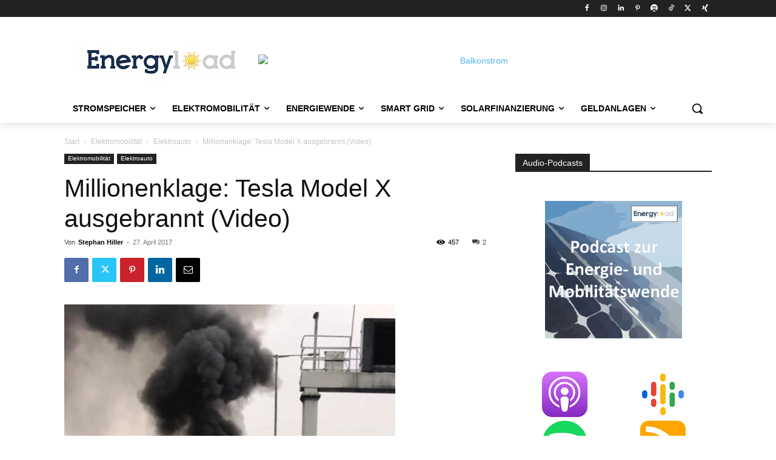

--- FILE ---
content_type: text/html; charset=utf-8
request_url: https://www.google.com/recaptcha/api2/aframe
body_size: 248
content:
<!DOCTYPE HTML><html><head><meta http-equiv="content-type" content="text/html; charset=UTF-8"></head><body><script nonce="uTsFoh1m61T6LIzXmmc2MQ">/** Anti-fraud and anti-abuse applications only. See google.com/recaptcha */ try{var clients={'sodar':'https://pagead2.googlesyndication.com/pagead/sodar?'};window.addEventListener("message",function(a){try{if(a.source===window.parent){var b=JSON.parse(a.data);var c=clients[b['id']];if(c){var d=document.createElement('img');d.src=c+b['params']+'&rc='+(localStorage.getItem("rc::a")?sessionStorage.getItem("rc::b"):"");window.document.body.appendChild(d);sessionStorage.setItem("rc::e",parseInt(sessionStorage.getItem("rc::e")||0)+1);localStorage.setItem("rc::h",'1769379455653');}}}catch(b){}});window.parent.postMessage("_grecaptcha_ready", "*");}catch(b){}</script></body></html>

--- FILE ---
content_type: text/javascript
request_url: https://ads.nova-motors.de/affiliate/Banner/HTML5/2022/novamotors-336x280/novamotors-336x280.js
body_size: 6637
content:
(function (cjs, an) {

var p; // shortcut to reference prototypes
var lib={};var ss={};var img={};
lib.ssMetadata = [];


(lib.AnMovieClip = function(){
	this.actionFrames = [];
	this.ignorePause = false;
	this.gotoAndPlay = function(positionOrLabel){
		cjs.MovieClip.prototype.gotoAndPlay.call(this,positionOrLabel);
	}
	this.play = function(){
		cjs.MovieClip.prototype.play.call(this);
	}
	this.gotoAndStop = function(positionOrLabel){
		cjs.MovieClip.prototype.gotoAndStop.call(this,positionOrLabel);
	}
	this.stop = function(){
		cjs.MovieClip.prototype.stop.call(this);
	}
}).prototype = p = new cjs.MovieClip();
// symbols:



(lib.egt5300 = function() {
	this.initialize(img.egt5300);
}).prototype = p = new cjs.Bitmap();
p.nominalBounds = new cjs.Rectangle(0,0,450,300);


(lib.eitalia300 = function() {
	this.initialize(img.eitalia300);
}).prototype = p = new cjs.Bitmap();
p.nominalBounds = new cjs.Rectangle(0,0,450,300);


(lib.inoa300 = function() {
	this.initialize(img.inoa300);
}).prototype = p = new cjs.Bitmap();
p.nominalBounds = new cjs.Rectangle(0,0,450,300);


(lib.novamotorsquer300x107_5 = function() {
	this.initialize(img.novamotorsquer300x107_5);
}).prototype = p = new cjs.Bitmap();
p.nominalBounds = new cjs.Rectangle(0,0,300,107);// helper functions:

function mc_symbol_clone() {
	var clone = this._cloneProps(new this.constructor(this.mode, this.startPosition, this.loop, this.reversed));
	clone.gotoAndStop(this.currentFrame);
	clone.paused = this.paused;
	clone.framerate = this.framerate;
	return clone;
}

function getMCSymbolPrototype(symbol, nominalBounds, frameBounds) {
	var prototype = cjs.extend(symbol, cjs.MovieClip);
	prototype.clone = mc_symbol_clone;
	prototype.nominalBounds = nominalBounds;
	prototype.frameBounds = frameBounds;
	return prototype;
	}


(lib.text3 = function(mode,startPosition,loop,reversed) {
if (loop == null) { loop = true; }
if (reversed == null) { reversed = false; }
	var props = new Object();
	props.mode = mode;
	props.startPosition = startPosition;
	props.labels = {};
	props.loop = loop;
	props.reversed = reversed;
	cjs.MovieClip.apply(this,[props]);

	// Layer_1
	this.shape = new cjs.Shape();
	this.shape.graphics.f("#FFFFFF").s().p("[base64]");
	this.shape.setTransform(67.8851,4.7916,0.4855,0.4855);

	this.shape_1 = new cjs.Shape();
	this.shape_1.graphics.f("#FFFFFF").s().p("AhPCPIhvhvQgOgOAAgJQAAgJAOgNQAhgiAJABQAJAAAhAiIA0AzIC3i4QANgNAJAAQAJAAANANQAgAgAAAKQABALghAgIjLDLQgPAQgJAAQgJAAgQgQg");
	this.shape_1.setTransform(71.5082,3.45,0.4855,0.4855);

	this.shape_2 = new cjs.Shape();
	this.shape_2.graphics.f("#FFFFFF").s().p("AAdA1IAAgwIg5AAIAAAwIgOAAIAAhpIAOAAIAAAuIA5AAIAAguIAOAAIAABpg");
	this.shape_2.setTransform(109.2,50.375);

	this.shape_3 = new cjs.Shape();
	this.shape_3.graphics.f("#FFFFFF").s().p("[base64]");
	this.shape_3.setTransform(98.6,50.4);

	this.shape_4 = new cjs.Shape();
	this.shape_4.graphics.f("#FFFFFF").s().p("[base64]");
	this.shape_4.setTransform(88.8,50.4);

	this.shape_5 = new cjs.Shape();
	this.shape_5.graphics.f("#FFFFFF").s().p("AgGA1IAAhpIANAAIAABpg");
	this.shape_5.setTransform(82.275,50.375);

	this.shape_6 = new cjs.Shape();
	this.shape_6.graphics.f("#FFFFFF").s().p("AAZA1IgYgmIgbAAIAAAmIgOAAIAAhpIAtAAQAHAAAGADQAGADAEAEQAFAFACAGQACAHAAAGQAAAHgCAHQgDAFgFAFQgFAFgHABIAaApgAgaADIAfAAQAGAAAEgDQAEgCACgFQADgFAAgGQAAgGgDgFQgDgFgEgDQgEgDgGAAIgeAAg");
	this.shape_6.setTransform(75.825,50.375);

	this.shape_7 = new cjs.Shape();
	this.shape_7.graphics.f("#FFFFFF").s().p("AgGA1IAAhdIgkAAIAAgMIBWAAIAAAMIglAAIAABdg");
	this.shape_7.setTransform(65.9,50.375);

	this.shape_8 = new cjs.Shape();
	this.shape_8.graphics.f("#FFFFFF").s().p("AAcA1IgmgzIgSATIAAAgIgOAAIAAhpIAOAAIAAA6IA2g6IAOAAIgpAvIAsA6g");
	this.shape_8.setTransform(57.075,50.375);

	this.shape_9 = new cjs.Shape();
	this.shape_9.graphics.f("#FFFFFF").s().p("AgjA1IAAhpIBGAAIAAAMIg5AAIAAAiIAxAAIAAAKIgxAAIAAAlIA6AAIAAAMg");
	this.shape_9.setTransform(47.325,50.375);

	this.shape_10 = new cjs.Shape();
	this.shape_10.graphics.f("#FFFFFF").s().p("AgkA1IAAhpIAOAAIAABdIA6AAIAAAMg");
	this.shape_10.setTransform(38.6,50.375);

	this.shape_11 = new cjs.Shape();
	this.shape_11.graphics.f("#FFFFFF").s().p("AgjA1IAAhpIBGAAIAAAMIg5AAIAAAiIAxAAIAAAKIgxAAIAAAlIA6AAIAAAMg");
	this.shape_11.setTransform(29.475,50.375);

	this.shape_12 = new cjs.Shape();
	this.shape_12.graphics.f("#FFFFFF").s().p("[base64]");
	this.shape_12.setTransform(82.25,32.575);

	this.shape_13 = new cjs.Shape();
	this.shape_13.graphics.f("#FFFFFF").s().p("[base64]");
	this.shape_13.setTransform(72.15,33.5);

	this.shape_14 = new cjs.Shape();
	this.shape_14.graphics.f("#FFFFFF").s().p("[base64]");
	this.shape_14.setTransform(62.95,33.5);

	this.shape_15 = new cjs.Shape();
	this.shape_15.graphics.f("#FFFFFF").s().p("AgZArIAAgMIAWAAIAAg6IgFAEIgGAEIgHADIgHABIAAgNIAIgBIAIgFIAGgFIADgDIAMAAIAABJIATAAIAAAMg");
	this.shape_15.setTransform(55.15,33.625);

	this.timeline.addTween(cjs.Tween.get({}).to({state:[{t:this.shape_15},{t:this.shape_14},{t:this.shape_13},{t:this.shape_12},{t:this.shape_11},{t:this.shape_10},{t:this.shape_9},{t:this.shape_8},{t:this.shape_7},{t:this.shape_6},{t:this.shape_5},{t:this.shape_4},{t:this.shape_3},{t:this.shape_2},{t:this.shape_1},{t:this.shape}]}).wait(1));

	this._renderFirstFrame();

}).prototype = getMCSymbolPrototype(lib.text3, new cjs.Rectangle(22.6,-5.2,94.30000000000001,66.4), null);


(lib.text2 = function(mode,startPosition,loop,reversed) {
if (loop == null) { loop = true; }
if (reversed == null) { reversed = false; }
	var props = new Object();
	props.mode = mode;
	props.startPosition = startPosition;
	props.labels = {};
	props.loop = loop;
	props.reversed = reversed;
	cjs.MovieClip.apply(this,[props]);

	// Layer_1
	this.shape = new cjs.Shape();
	this.shape.graphics.f("#FFFFFF").s().p("[base64]");
	this.shape.setTransform(67.8851,4.7916,0.4855,0.4855);

	this.shape_1 = new cjs.Shape();
	this.shape_1.graphics.f("#FFFFFF").s().p("AhPCPIhvhvQgOgOAAgJQAAgJAOgNQAhgiAJABQAJAAAhAiIA0AzIC3i4QANgNAJAAQAJAAANANQAgAgAAAKQABALghAgIjLDLQgPAQgJAAQgJAAgQgQg");
	this.shape_1.setTransform(71.5082,3.45,0.4855,0.4855);

	this.shape_2 = new cjs.Shape();
	this.shape_2.graphics.f("#FFFFFF").s().p("AAhA1IhAhQIAABQIgNAAIAAhpIALAAIBBBSIAAhSIANAAIAABpg");
	this.shape_2.setTransform(137.725,50.375);

	this.shape_3 = new cjs.Shape();
	this.shape_3.graphics.f("#FFFFFF").s().p("AgjA1IAAhpIBGAAIAAAMIg5AAIAAAiIAxAAIAAAKIgxAAIAAAlIA6AAIAAAMg");
	this.shape_3.setTransform(127.725,50.375);

	this.shape_4 = new cjs.Shape();
	this.shape_4.graphics.f("#FFFFFF").s().p("AgFA1IAAhdIglAAIAAgMIBVAAIAAAMIgkAAIAABdg");
	this.shape_4.setTransform(118.25,50.375);

	this.shape_5 = new cjs.Shape();
	this.shape_5.graphics.f("#FFFFFF").s().p("[base64]");
	this.shape_5.setTransform(109.05,50.4);

	this.shape_6 = new cjs.Shape();
	this.shape_6.graphics.f("#FFFFFF").s().p("[base64]");
	this.shape_6.setTransform(98.9,50.375);

	this.shape_7 = new cjs.Shape();
	this.shape_7.graphics.f("#FFFFFF").s().p("AAcA1IgmgzIgSATIAAAgIgOAAIAAhpIAOAAIAAA6IA2g6IAOAAIgpAvIAsA6g");
	this.shape_7.setTransform(89.075,50.375);

	this.shape_8 = new cjs.Shape();
	this.shape_8.graphics.f("#FFFFFF").s().p("[base64]");
	this.shape_8.setTransform(78.95,50.4);

	this.shape_9 = new cjs.Shape();
	this.shape_9.graphics.f("#FFFFFF").s().p("[base64]");
	this.shape_9.setTransform(68.975,50.375);

	this.shape_10 = new cjs.Shape();
	this.shape_10.graphics.f("#FFFFFF").s().p("AAhA1IhAhQIAABQIgNAAIAAhpIALAAIBBBSIAAhSIANAAIAABpg");
	this.shape_10.setTransform(57.925,50.375);

	this.shape_11 = new cjs.Shape();
	this.shape_11.graphics.f("#FFFFFF").s().p("AgVAxQgIgEgFgHQgGgIgCgKQgCgJAAgKIAAg1IANAAIAAA1IACAOQABAIAEAGQADAGAGADQAHADAIAAQAJAAAGgDQAGgEAEgFQAEgGABgIIACgOIAAg1IANAAIAAA1QAAAKgCAKQgDAKgFAHQgFAHgJAEQgJAEgMAAQgMAAgJgEg");
	this.shape_11.setTransform(46.475,50.4);

	this.shape_12 = new cjs.Shape();
	this.shape_12.graphics.f("#FFFFFF").s().p("AgGA1IAAhdIgkAAIAAgMIBWAAIAAAMIglAAIAABdg");
	this.shape_12.setTransform(36.2,50.375);

	this.shape_13 = new cjs.Shape();
	this.shape_13.graphics.f("#FFFFFF").s().p("AAZA1IgYgmIgbAAIAAAmIgOAAIAAhpIAtAAQAHAAAGADQAGADAEAEQAFAFACAGQACAHAAAGQAAAHgCAHQgDAFgFAFQgFAFgHABIAaApgAgaADIAfAAQAGAAAEgDQAEgCACgFQADgFAAgGQAAgGgDgFQgDgFgEgDQgEgDgGAAIgeAAg");
	this.shape_13.setTransform(27.075,50.375);

	this.shape_14 = new cjs.Shape();
	this.shape_14.graphics.f("#FFFFFF").s().p("AAjA1IgNgfIgrAAIgNAfIgOAAIArhpIALAAIArBpgAgTAMIAmAAIgTgxg");
	this.shape_14.setTransform(16.675,50.375);

	this.shape_15 = new cjs.Shape();
	this.shape_15.graphics.f("#FFFFFF").s().p("AAVA1IgVgyIgUAyIgMAAIgshpIAOAAIAkBaIASgrIgSgvIANAAIANAlIAOglIANAAIgTAvIATArIAkhaIAOAAIgsBpg");
	this.shape_15.setTransform(3.725,50.375);

	this.shape_16 = new cjs.Shape();
	this.shape_16.graphics.f("#FFFFFF").s().p("AgjA1IAAhpIBGAAIAAAMIg5AAIAAAiIAxAAIAAAKIgxAAIAAAlIA6AAIAAAMg");
	this.shape_16.setTransform(97.925,32.575);

	this.shape_17 = new cjs.Shape();
	this.shape_17.graphics.f("#FFFFFF").s().p("[base64]");
	this.shape_17.setTransform(87.625,32.575);

	this.shape_18 = new cjs.Shape();
	this.shape_18.graphics.f("#FFFFFF").s().p("AAhA1IhAhQIAABQIgNAAIAAhpIALAAIBBBSIAAhSIANAAIAABpg");
	this.shape_18.setTransform(76.575,32.575);

	this.shape_19 = new cjs.Shape();
	this.shape_19.graphics.f("#FFFFFF").s().p("AgGA1IAAhpIANAAIAABpg");
	this.shape_19.setTransform(68.825,32.575);

	this.shape_20 = new cjs.Shape();
	this.shape_20.graphics.f("#FFFFFF").s().p("AAZA1IgYgmIgbAAIAAAmIgOAAIAAhpIAtAAQAHAAAGADQAGADAEAEQAFAFACAGQACAHAAAGQAAAHgCAHQgDAFgFAFQgFAFgHABIAaApgAgaADIAfAAQAGAAAEgDQAEgCACgFQADgFAAgGQAAgGgDgFQgDgFgEgDQgEgDgGAAIgeAAg");
	this.shape_20.setTransform(62.375,32.575);

	this.shape_21 = new cjs.Shape();
	this.shape_21.graphics.f("#FFFFFF").s().p("AgjA1IAAhpIBGAAIAAAMIg5AAIAAAiIAxAAIAAAKIgxAAIAAAlIA6AAIAAAMg");
	this.shape_21.setTransform(52.825,32.575);

	this.shape_22 = new cjs.Shape();
	this.shape_22.graphics.f("#FFFFFF").s().p("[base64]");
	this.shape_22.setTransform(42.525,32.575);

	this.timeline.addTween(cjs.Tween.get({}).to({state:[{t:this.shape_22},{t:this.shape_21},{t:this.shape_20},{t:this.shape_19},{t:this.shape_18},{t:this.shape_17},{t:this.shape_16},{t:this.shape_15},{t:this.shape_14},{t:this.shape_13},{t:this.shape_12},{t:this.shape_11},{t:this.shape_10},{t:this.shape_9},{t:this.shape_8},{t:this.shape_7},{t:this.shape_6},{t:this.shape_5},{t:this.shape_4},{t:this.shape_3},{t:this.shape_2},{t:this.shape_1},{t:this.shape}]}).wait(1));

	this._renderFirstFrame();

}).prototype = getMCSymbolPrototype(lib.text2, new cjs.Rectangle(-6.2,-5.2,151.79999999999998,66.4), null);


(lib.text1 = function(mode,startPosition,loop,reversed) {
if (loop == null) { loop = true; }
if (reversed == null) { reversed = false; }
	var props = new Object();
	props.mode = mode;
	props.startPosition = startPosition;
	props.labels = {};
	props.loop = loop;
	props.reversed = reversed;
	cjs.MovieClip.apply(this,[props]);

	// Layer_1
	this.shape = new cjs.Shape();
	this.shape.graphics.f("#FFFFFF").s().p("[base64]");
	this.shape.setTransform(67.876,4.8287,0.4855,0.4855);

	this.shape_1 = new cjs.Shape();
	this.shape_1.graphics.f("#FFFFFF").s().p("AhPCPIhvhvQgOgOAAgJQAAgJAOgNQAhgiAJABQAJAAAhAiIA0AzIC3i4QANgNAJAAQAJAAANANQAgAgAAAKQABALghAgIjLDLQgPAQgJAAQgJAAgQgQg");
	this.shape_1.setTransform(71.4989,3.4872,0.4855,0.4855);

	this.shape_2 = new cjs.Shape();
	this.shape_2.graphics.f("#FFFFFF").s().p("AgGA1IAAhdIglAAIAAgMIBXAAIAAAMIglAAIAABdg");
	this.shape_2.setTransform(110.2,50.375);

	this.shape_3 = new cjs.Shape();
	this.shape_3.graphics.f("#FFFFFF").s().p("AgkA1IAAhpIAOAAIAABdIA6AAIAAAMg");
	this.shape_3.setTransform(101.75,50.375);

	this.shape_4 = new cjs.Shape();
	this.shape_4.graphics.f("#FFFFFF").s().p("AAjA1IgNgfIgrAAIgNAfIgOAAIArhpIALAAIArBpgAgTAMIAmAAIgTgxg");
	this.shape_4.setTransform(91.775,50.375);

	this.shape_5 = new cjs.Shape();
	this.shape_5.graphics.f("#FFFFFF").s().p("AAdA1IAAgwIg5AAIAAAwIgOAAIAAhpIAOAAIAAAuIA5AAIAAguIAOAAIAABpg");
	this.shape_5.setTransform(81.15,50.375);

	this.shape_6 = new cjs.Shape();
	this.shape_6.graphics.f("#FFFFFF").s().p("AAZA1IgYgmIgbAAIAAAmIgOAAIAAhpIAtAAQAHAAAGADQAGADAEAEQAFAFACAGQACAHAAAGQAAAHgCAHQgDAFgFAFQgFAFgHABIAaApgAgaADIAfAAQAGAAAEgDQAEgCACgFQADgFAAgGQAAgGgDgFQgDgFgEgDQgEgDgGAAIgeAAg");
	this.shape_6.setTransform(71.075,50.375);

	this.shape_7 = new cjs.Shape();
	this.shape_7.graphics.f("#FFFFFF").s().p("AgjA1IAAhpIBGAAIAAAMIg5AAIAAAiIAxAAIAAAKIgxAAIAAAlIA6AAIAAAMg");
	this.shape_7.setTransform(61.525,50.375);

	this.shape_8 = new cjs.Shape();
	this.shape_8.graphics.f("#FFFFFF").s().p("AgGA1IAAhdIgkAAIAAgMIBWAAIAAAMIglAAIAABdg");
	this.shape_8.setTransform(52.05,50.375);

	this.shape_9 = new cjs.Shape();
	this.shape_9.graphics.f("#FFFFFF").s().p("AAhA1IhAhQIAABQIgNAAIAAhpIALAAIBBBSIAAhSIANAAIAABpg");
	this.shape_9.setTransform(41.675,50.375);

	this.shape_10 = new cjs.Shape();
	this.shape_10.graphics.f("#FFFFFF").s().p("AgVAxQgIgEgFgHQgGgIgCgKQgCgJAAgKIAAg1IANAAIAAA1IACAOQABAIAEAGQADAGAGADQAHADAIAAQAJAAAGgDQAGgEAEgFQAEgGABgIQACgHAAgHIAAg1IANAAIAAA1QAAAKgCAKQgDAKgFAHQgFAHgJAEQgJAEgMAAQgMAAgJgEg");
	this.shape_10.setTransform(30.225,50.4);

	this.shape_11 = new cjs.Shape();
	this.shape_11.graphics.f("#FFFFFF").s().p("AAZA1IgYgmIgbAAIAAAmIgOAAIAAhpIAtAAQAHAAAGADQAGADAEAEQAFAFACAGQACAHAAAGQAAAHgCAHQgDAFgFAFQgFAFgHABIAaApgAgaADIAfAAQAGAAAEgDQAEgCACgFQADgFAAgGQAAgGgDgFQgDgFgEgDQgEgDgGAAIgeAAg");
	this.shape_11.setTransform(107.925,32.575);

	this.shape_12 = new cjs.Shape();
	this.shape_12.graphics.f("#FFFFFF").s().p("AgjA1IAAhpIBGAAIAAAMIg5AAIAAAiIAxAAIAAAKIgxAAIAAAlIA6AAIAAAMg");
	this.shape_12.setTransform(98.375,32.575);

	this.shape_13 = new cjs.Shape();
	this.shape_13.graphics.f("#FFFFFF").s().p("[base64]");
	this.shape_13.setTransform(88.075,32.575);

	this.shape_14 = new cjs.Shape();
	this.shape_14.graphics.f("#FFFFFF").s().p("AgGA1IAAhpIANAAIAABpg");
	this.shape_14.setTransform(80.825,32.575);

	this.shape_15 = new cjs.Shape();
	this.shape_15.graphics.f("#FFFFFF").s().p("AgGA1IAAhdIglAAIAAgMIBXAAIAAAMIglAAIAABdg");
	this.shape_15.setTransform(74.3,32.575);

	this.shape_16 = new cjs.Shape();
	this.shape_16.graphics.f("#FFFFFF").s().p("[base64]");
	this.shape_16.setTransform(65.1,32.6);

	this.shape_17 = new cjs.Shape();
	this.shape_17.graphics.f("#FFFFFF").s().p("AAhA1IhAhQIAABQIgNAAIAAhpIALAAIBBBSIAAhSIANAAIAABpg");
	this.shape_17.setTransform(54.775,32.575);

	this.shape_18 = new cjs.Shape();
	this.shape_18.graphics.f("#FFFFFF").s().p("[base64]");
	this.shape_18.setTransform(43.325,31.075);

	this.shape_19 = new cjs.Shape();
	this.shape_19.graphics.f("#FFFFFF").s().p("[base64]");
	this.shape_19.setTransform(32.225,32.575);

	this.timeline.addTween(cjs.Tween.get({}).to({state:[{t:this.shape_19},{t:this.shape_18},{t:this.shape_17},{t:this.shape_16},{t:this.shape_15},{t:this.shape_14},{t:this.shape_13},{t:this.shape_12},{t:this.shape_11},{t:this.shape_10},{t:this.shape_9},{t:this.shape_8},{t:this.shape_7},{t:this.shape_6},{t:this.shape_5},{t:this.shape_4},{t:this.shape_3},{t:this.shape_2},{t:this.shape_1},{t:this.shape}]}).wait(1));

	this._renderFirstFrame();

}).prototype = getMCSymbolPrototype(lib.text1, new cjs.Rectangle(22.5,-5.2,94.4,66.4), null);


(lib.ctared = function(mode,startPosition,loop,reversed) {
if (loop == null) { loop = true; }
if (reversed == null) { reversed = false; }
	var props = new Object();
	props.mode = mode;
	props.startPosition = startPosition;
	props.labels = {};
	props.loop = loop;
	props.reversed = reversed;
	cjs.MovieClip.apply(this,[props]);

	// Layer_1
	this.shape = new cjs.Shape();
	this.shape.graphics.f("#FFFFFF").s().p("AAVAoIAAgrQAAgMgEgGQgEgGgIAAQgFAAgEADQgGACgDAFQgFAFgCAGIAAAuIgNAAIAAhOIAMAAIAAARQAEgFAEgEQAFgEAGgDQAGgCAHAAQAGAAAFADQAFACADAFQACAEABAGIABANIAAAug");
	this.shape.setTransform(83.7,15.325);

	this.shape_1 = new cjs.Shape();
	this.shape_1.graphics.f("#FFFFFF").s().p("[base64]");
	this.shape_1.setTransform(74.95,15.4);

	this.shape_2 = new cjs.Shape();
	this.shape_2.graphics.f("#FFFFFF").s().p("AgOA3IAAhCIgLAAIAAgLIALAAIAAgBQAAgKADgHQADgHAFgDQAEgFAIAAIAJACQAFABADADIgDAJIgGgDIgFgBQgHAAgDAGQgDAFAAAJIAAACIAUAAIAAALIgUAAIAABCg");
	this.shape_2.setTransform(68.3,13.75);

	this.shape_3 = new cjs.Shape();
	this.shape_3.graphics.f("#FFFFFF").s().p("AgeAgQgFgIAAgRIAAguIAMAAIAAAsQABALAEAHQAEAFAIAAQAFAAAEgCQAFgCAFgFQAEgDACgHIAAgwIANAAIAAA/QAAAAAAABQAAAAAAABQABAAAAAAQAAABAAAAIAEABIAAAKIgEABIgDAAQgDAAgDgDQgCgCgBgDIAAgJQgFAIgJAFQgIAFgKAAQgMAAgHgIg");
	this.shape_3.setTransform(60.95,15.45);

	this.shape_4 = new cjs.Shape();
	this.shape_4.graphics.f("#FFFFFF").s().p("[base64]");
	this.shape_4.setTransform(52.075,15.4);

	this.shape_5 = new cjs.Shape();
	this.shape_5.graphics.f("#FFFFFF").s().p("AAVA3IgbgmIgOAOIAAAYIgOAAIAAhtIAOAAIAABHIAngnIAOAAIgfAfIAhAug");
	this.shape_5.setTransform(44.425,13.825);

	this.shape_6 = new cjs.Shape();
	this.shape_6.graphics.f("#FFFFFF").s().p("AgDAzQgEgCgCgDQgDgEAAgGIAAgzIgLAAIAAgLIALAAIAAgaIAMAAIAAAaIASAAIAAALIgSAAIAAAvQABAFACACQADACADAAQAEAAADgCIAFgCIADALIgFACIgGACIgIABIgIgCg");
	this.shape_6.setTransform(33.525,14.125);

	this.shape_7 = new cjs.Shape();
	this.shape_7.graphics.f("#FFFFFF").s().p("AgfAnIAAgIIAwg7IgvAAIAAgKIA+AAIAAAJIgwA7IAwAAIAAAJg");
	this.shape_7.setTransform(27.075,15.375);

	this.shape_8 = new cjs.Shape();
	this.shape_8.graphics.f("#FFFFFF").s().p("AgDAzQgEgCgCgDQgDgEAAgGIAAgzIgLAAIAAgLIALAAIAAgaIAMAAIAAAaIASAAIAAALIgSAAIAAAvQABAFACACQADACADAAQAEAAADgCIAFgCIADALIgFACIgGACIgIABIgIgCg");
	this.shape_8.setTransform(20.825,14.125);

	this.shape_9 = new cjs.Shape();
	this.shape_9.graphics.f("#FFFFFF").s().p("[base64]");
	this.shape_9.setTransform(13.8,15.4);

	this.shape_10 = new cjs.Shape();
	this.shape_10.graphics.f("#FFFFFF").s().p("AgSA0QgGgBgFgDIAEgLIAIADQAEACAHAAQAGAAAFgDQAEgBADgGQACgEABgHIABgSIAAg4IANAAIAAA1IAAAWQgBAKgFAHQgDAHgHAEQgHAEgLAAQgHAAgGgCg");
	this.shape_10.setTransform(5.15,14.05);

	this.timeline.addTween(cjs.Tween.get({}).to({state:[{t:this.shape_10},{t:this.shape_9},{t:this.shape_8},{t:this.shape_7},{t:this.shape_6},{t:this.shape_5},{t:this.shape_4},{t:this.shape_3},{t:this.shape_2},{t:this.shape_1},{t:this.shape}]}).wait(1));

	// Layer_2
	this.shape_11 = new cjs.Shape();
	this.shape_11.graphics.f("#530E1E").s().p("AniCKIAAkTIPFAAIAAETg");
	this.shape_11.setTransform(45.1,13.8);

	this.timeline.addTween(cjs.Tween.get(this.shape_11).wait(1));

	this._renderFirstFrame();

}).prototype = getMCSymbolPrototype(lib.ctared, new cjs.Rectangle(-3.2,0,96.7,27.6), null);


(lib.ctaorange = function(mode,startPosition,loop,reversed) {
if (loop == null) { loop = true; }
if (reversed == null) { reversed = false; }
	var props = new Object();
	props.mode = mode;
	props.startPosition = startPosition;
	props.labels = {};
	props.loop = loop;
	props.reversed = reversed;
	cjs.MovieClip.apply(this,[props]);

	// Layer_1
	this.shape = new cjs.Shape();
	this.shape.graphics.f("#FFFFFF").s().p("AAVAoIAAgrQAAgMgEgGQgEgGgIAAQgFAAgEADQgGACgDAFQgFAFgCAGIAAAuIgNAAIAAhOIAMAAIAAARQAEgFAEgEQAFgEAGgDQAGgCAHAAQAGAAAFADQAFACADAFQACAEABAGIABANIAAAug");
	this.shape.setTransform(83.7,15.325);

	this.shape_1 = new cjs.Shape();
	this.shape_1.graphics.f("#FFFFFF").s().p("[base64]");
	this.shape_1.setTransform(74.95,15.4);

	this.shape_2 = new cjs.Shape();
	this.shape_2.graphics.f("#FFFFFF").s().p("AgOA3IAAhCIgLAAIAAgLIALAAIAAgBQAAgKADgHQADgHAFgDQAEgFAIAAIAJACQAFABADADIgDAJIgGgDIgFgBQgHAAgDAGQgDAFAAAJIAAACIAUAAIAAALIgUAAIAABCg");
	this.shape_2.setTransform(68.3,13.75);

	this.shape_3 = new cjs.Shape();
	this.shape_3.graphics.f("#FFFFFF").s().p("AgeAgQgFgIAAgRIAAguIAMAAIAAAsQABALAEAHQAEAFAIAAQAFAAAEgCQAFgCAFgFQAEgDACgHIAAgwIANAAIAAA/QAAAAAAABQAAAAAAABQABAAAAAAQAAABAAAAIAEABIAAAKIgEABIgDAAQgDAAgDgDQgCgCgBgDIAAgJQgFAIgJAFQgIAFgKAAQgMAAgHgIg");
	this.shape_3.setTransform(60.95,15.45);

	this.shape_4 = new cjs.Shape();
	this.shape_4.graphics.f("#FFFFFF").s().p("[base64]");
	this.shape_4.setTransform(52.075,15.4);

	this.shape_5 = new cjs.Shape();
	this.shape_5.graphics.f("#FFFFFF").s().p("AAVA3IgbgmIgOAOIAAAYIgOAAIAAhtIAOAAIAABHIAngnIAOAAIgfAfIAhAug");
	this.shape_5.setTransform(44.425,13.825);

	this.shape_6 = new cjs.Shape();
	this.shape_6.graphics.f("#FFFFFF").s().p("AgDAzQgEgCgCgDQgDgEAAgGIAAgzIgLAAIAAgLIALAAIAAgaIAMAAIAAAaIASAAIAAALIgSAAIAAAvQABAFACACQADACADAAQAEAAADgCIAFgCIADALIgFACIgGACIgIABIgIgCg");
	this.shape_6.setTransform(33.525,14.125);

	this.shape_7 = new cjs.Shape();
	this.shape_7.graphics.f("#FFFFFF").s().p("AgfAnIAAgIIAwg7IgvAAIAAgKIA+AAIAAAJIgwA7IAwAAIAAAJg");
	this.shape_7.setTransform(27.075,15.375);

	this.shape_8 = new cjs.Shape();
	this.shape_8.graphics.f("#FFFFFF").s().p("AgDAzQgEgCgCgDQgDgEAAgGIAAgzIgLAAIAAgLIALAAIAAgaIAMAAIAAAaIASAAIAAALIgSAAIAAAvQABAFACACQADACADAAQAEAAADgCIAFgCIADALIgFACIgGACIgIABIgIgCg");
	this.shape_8.setTransform(20.825,14.125);

	this.shape_9 = new cjs.Shape();
	this.shape_9.graphics.f("#FFFFFF").s().p("[base64]");
	this.shape_9.setTransform(13.8,15.4);

	this.shape_10 = new cjs.Shape();
	this.shape_10.graphics.f("#FFFFFF").s().p("AgSA0QgGgBgFgDIAEgLIAIADQAEACAHAAQAGAAAFgDQAEgBADgGQACgEABgHIABgSIAAg4IANAAIAAA1IAAAWQgBAKgFAHQgDAHgHAEQgHAEgLAAQgHAAgGgCg");
	this.shape_10.setTransform(5.15,14.05);

	this.timeline.addTween(cjs.Tween.get({}).to({state:[{t:this.shape_10},{t:this.shape_9},{t:this.shape_8},{t:this.shape_7},{t:this.shape_6},{t:this.shape_5},{t:this.shape_4},{t:this.shape_3},{t:this.shape_2},{t:this.shape_1},{t:this.shape}]}).wait(1));

	// Layer_2
	this.shape_11 = new cjs.Shape();
	this.shape_11.graphics.f("#B37708").s().p("AniCKIAAkTIPFAAIAAETg");
	this.shape_11.setTransform(45.1,13.8);

	this.timeline.addTween(cjs.Tween.get(this.shape_11).wait(1));

	this._renderFirstFrame();

}).prototype = getMCSymbolPrototype(lib.ctaorange, new cjs.Rectangle(-3.2,0,96.7,27.6), null);


(lib.ctablue = function(mode,startPosition,loop,reversed) {
if (loop == null) { loop = true; }
if (reversed == null) { reversed = false; }
	var props = new Object();
	props.mode = mode;
	props.startPosition = startPosition;
	props.labels = {};
	props.loop = loop;
	props.reversed = reversed;
	cjs.MovieClip.apply(this,[props]);

	// Layer_1
	this.shape = new cjs.Shape();
	this.shape.graphics.f("#FFFFFF").s().p("AAVAoIAAgrQAAgMgEgGQgEgGgIAAQgFAAgEADQgGACgDAFQgFAFgCAGIAAAuIgNAAIAAhOIAMAAIAAARQAEgFAEgEQAFgEAGgDQAGgCAHAAQAGAAAFADQAFACADAFQACAEABAGIABANIAAAug");
	this.shape.setTransform(83.7,15.325);

	this.shape_1 = new cjs.Shape();
	this.shape_1.graphics.f("#FFFFFF").s().p("[base64]");
	this.shape_1.setTransform(74.95,15.4);

	this.shape_2 = new cjs.Shape();
	this.shape_2.graphics.f("#FFFFFF").s().p("AgOA3IAAhCIgLAAIAAgLIALAAIAAgBQAAgKADgHQADgHAFgDQAEgFAIAAIAJACQAFABADADIgDAJIgGgDIgFgBQgHAAgDAGQgDAFAAAJIAAACIAUAAIAAALIgUAAIAABCg");
	this.shape_2.setTransform(68.3,13.75);

	this.shape_3 = new cjs.Shape();
	this.shape_3.graphics.f("#FFFFFF").s().p("AgeAgQgFgIAAgRIAAguIAMAAIAAAsQABALAEAHQAEAFAIAAQAFAAAEgCQAFgCAFgFQAEgDACgHIAAgwIANAAIAAA/QAAAAAAABQAAAAAAABQABAAAAAAQAAABAAAAIAEABIAAAKIgEABIgDAAQgDAAgDgDQgCgCgBgDIAAgJQgFAIgJAFQgIAFgKAAQgMAAgHgIg");
	this.shape_3.setTransform(60.95,15.45);

	this.shape_4 = new cjs.Shape();
	this.shape_4.graphics.f("#FFFFFF").s().p("[base64]");
	this.shape_4.setTransform(52.075,15.4);

	this.shape_5 = new cjs.Shape();
	this.shape_5.graphics.f("#FFFFFF").s().p("AAVA3IgbgmIgOAOIAAAYIgOAAIAAhtIAOAAIAABHIAngnIAOAAIgfAfIAhAug");
	this.shape_5.setTransform(44.425,13.825);

	this.shape_6 = new cjs.Shape();
	this.shape_6.graphics.f("#FFFFFF").s().p("AgDAzQgEgCgCgDQgDgEAAgGIAAgzIgLAAIAAgLIALAAIAAgaIAMAAIAAAaIASAAIAAALIgSAAIAAAvQABAFACACQADACADAAQAEAAADgCIAFgCIADALIgFACIgGACIgIABIgIgCg");
	this.shape_6.setTransform(33.525,14.125);

	this.shape_7 = new cjs.Shape();
	this.shape_7.graphics.f("#FFFFFF").s().p("AgfAnIAAgIIAwg7IgvAAIAAgKIA+AAIAAAJIgwA7IAwAAIAAAJg");
	this.shape_7.setTransform(27.075,15.375);

	this.shape_8 = new cjs.Shape();
	this.shape_8.graphics.f("#FFFFFF").s().p("AgDAzQgEgCgCgDQgDgEAAgGIAAgzIgLAAIAAgLIALAAIAAgaIAMAAIAAAaIASAAIAAALIgSAAIAAAvQABAFACACQADACADAAQAEAAADgCIAFgCIADALIgFACIgGACIgIABIgIgCg");
	this.shape_8.setTransform(20.825,14.125);

	this.shape_9 = new cjs.Shape();
	this.shape_9.graphics.f("#FFFFFF").s().p("[base64]");
	this.shape_9.setTransform(13.8,15.4);

	this.shape_10 = new cjs.Shape();
	this.shape_10.graphics.f("#FFFFFF").s().p("AgSA0QgGgBgFgDIAEgLIAIADQAEACAHAAQAGAAAFgDQAEgBADgGQACgEABgHIABgSIAAg4IANAAIAAA1IAAAWQgBAKgFAHQgDAHgHAEQgHAEgLAAQgHAAgGgCg");
	this.shape_10.setTransform(5.15,14.05);

	this.timeline.addTween(cjs.Tween.get({}).to({state:[{t:this.shape_10},{t:this.shape_9},{t:this.shape_8},{t:this.shape_7},{t:this.shape_6},{t:this.shape_5},{t:this.shape_4},{t:this.shape_3},{t:this.shape_2},{t:this.shape_1},{t:this.shape}]}).wait(1));

	// Layer_2
	this.shape_11 = new cjs.Shape();
	this.shape_11.graphics.f("#004459").s().p("AniCKIAAkTIPFAAIAAETg");
	this.shape_11.setTransform(45.1,13.8);

	this.timeline.addTween(cjs.Tween.get(this.shape_11).wait(1));

	this._renderFirstFrame();

}).prototype = getMCSymbolPrototype(lib.ctablue, new cjs.Rectangle(-3.2,0,96.7,27.6), null);


(lib.bike3 = function(mode,startPosition,loop,reversed) {
if (loop == null) { loop = true; }
if (reversed == null) { reversed = false; }
	var props = new Object();
	props.mode = mode;
	props.startPosition = startPosition;
	props.labels = {};
	props.loop = loop;
	props.reversed = reversed;
	cjs.MovieClip.apply(this,[props]);

	// Layer_1
	this.instance = new lib.inoa300();
	this.instance.setTransform(0,0,0.4212,0.4211);

	this.timeline.addTween(cjs.Tween.get(this.instance).wait(1));

	this._renderFirstFrame();

}).prototype = getMCSymbolPrototype(lib.bike3, new cjs.Rectangle(0,0,189.6,126.4), null);


(lib.bike2 = function(mode,startPosition,loop,reversed) {
if (loop == null) { loop = true; }
if (reversed == null) { reversed = false; }
	var props = new Object();
	props.mode = mode;
	props.startPosition = startPosition;
	props.labels = {};
	props.loop = loop;
	props.reversed = reversed;
	cjs.MovieClip.apply(this,[props]);

	// Layer_1
	this.instance = new lib.eitalia300();
	this.instance.setTransform(0,0,0.4455,0.4454);

	this.timeline.addTween(cjs.Tween.get(this.instance).wait(1));

	this._renderFirstFrame();

}).prototype = getMCSymbolPrototype(lib.bike2, new cjs.Rectangle(0,0,200.5,133.6), null);


(lib.bike1 = function(mode,startPosition,loop,reversed) {
if (loop == null) { loop = true; }
if (reversed == null) { reversed = false; }
	var props = new Object();
	props.mode = mode;
	props.startPosition = startPosition;
	props.labels = {};
	props.loop = loop;
	props.reversed = reversed;
	cjs.MovieClip.apply(this,[props]);

	// Layer_1
	this.instance = new lib.egt5300();
	this.instance.setTransform(0,0,0.4454,0.4454);

	this.timeline.addTween(cjs.Tween.get(this.instance).wait(1));

	this._renderFirstFrame();

}).prototype = getMCSymbolPrototype(lib.bike1, new cjs.Rectangle(0,0,200.5,133.6), null);


// stage content:
(lib.novamotors336x280 = function(mode,startPosition,loop,reversed) {
if (loop == null) { loop = true; }
if (reversed == null) { reversed = false; }
	var props = new Object();
	props.mode = mode;
	props.startPosition = startPosition;
	props.labels = {};
	props.loop = loop;
	props.reversed = reversed;
	cjs.MovieClip.apply(this,[props]);

	this.actionFrames = [143];
	// timeline functions:
	this.frame_143 = function() {
		if (!this.looped) this.looped = 1;
		if (this.looped++ > 3) this.stop();
	}

	// actions tween:
	this.timeline.addTween(cjs.Tween.get(this).wait(143).call(this.frame_143).wait(4));

	// logo
	this.instance = new lib.novamotorsquer300x107_5();
	this.instance.setTransform(17,47,0.4166,0.4166);

	this.timeline.addTween(cjs.Tween.get(this.instance).wait(147));

	// square_white
	this.shape = new cjs.Shape();
	this.shape.graphics.f("#FFFFFF").s().p("ArtJxIAAzhIXbAAIAAThg");
	this.shape.setTransform(83.9996,69.9997,1.12,1.12);

	this.timeline.addTween(cjs.Tween.get(this.shape).wait(147));

	// red_mask (mask)
	var mask = new cjs.Shape();
	mask._off = true;
	mask.graphics.p("AAAK8IAA13IaQAAIAAV3g");
	mask.setTransform(167.9993,69.9997);

	// text_3
	this.instance_1 = new lib.text3();
	this.instance_1.setTransform(244.5,63.35,1.0104,1.0105,0,0,0,62.3,21.4);

	var maskedShapeInstanceList = [this.instance_1];

	for(var shapedInstanceItr = 0; shapedInstanceItr < maskedShapeInstanceList.length; shapedInstanceItr++) {
		maskedShapeInstanceList[shapedInstanceItr].mask = mask;
	}

	this.timeline.addTween(cjs.Tween.get(this.instance_1).to({y:203.15},24,cjs.Ease.quartInOut).to({_off:true},23).wait(51).to({_off:false,x:76.5,y:63.35},0).to({x:244.5},24,cjs.Ease.quartInOut).wait(25));

	// bike_3
	this.instance_2 = new lib.bike3();
	this.instance_2.setTransform(257.35,210.05,1.12,1.12,0,0,0,94.8,63.1);

	var maskedShapeInstanceList = [this.instance_2];

	for(var shapedInstanceItr = 0; shapedInstanceItr < maskedShapeInstanceList.length; shapedInstanceItr++) {
		maskedShapeInstanceList[shapedInstanceItr].mask = mask;
	}

	this.timeline.addTween(cjs.Tween.get(this.instance_2).wait(24).to({_off:true},23).wait(1).to({_off:false,x:82.7,y:71.75},0).to({x:257.35},24,cjs.Ease.quartInOut).wait(26).to({y:210.05},24,cjs.Ease.quartInOut).wait(25));

	// cta_red
	this.instance_3 = new lib.ctared();
	this.instance_3.setTransform(83.95,70,1.12,1.12,0,0,0,45.1,12.4);

	var maskedShapeInstanceList = [this.instance_3];

	for(var shapedInstanceItr = 0; shapedInstanceItr < maskedShapeInstanceList.length; shapedInstanceItr++) {
		maskedShapeInstanceList[shapedInstanceItr].mask = mask;
	}

	this.timeline.addTween(cjs.Tween.get(this.instance_3).to({x:251.95},24,cjs.Ease.quartInOut).wait(1).to({regY:13.8,y:71.55},0).wait(23).to({regY:12.4,y:70},0).to({y:210},24,cjs.Ease.quartInOut).to({_off:true},26).wait(49));

	// square_red
	this.shape_1 = new cjs.Shape();
	this.shape_1.graphics.f("#7C152D").s().p("ArtJxIAAzhIXbAAIAAThg");
	this.shape_1.setTransform(251.9989,69.9997,1.12,1.12);

	this.timeline.addTween(cjs.Tween.get(this.shape_1).wait(147));

	// orange_mask (mask)
	var mask_1 = new cjs.Shape();
	mask_1._off = true;
	mask_1.graphics.p("AtHV4IAA14IaPAAIAAV4g");
	mask_1.setTransform(83.9996,139.9994);

	// bike_2
	this.instance_4 = new lib.bike2();
	this.instance_4.setTransform(253.3,209.15,1.12,1.12,0,0,0,100.2,66.8);

	var maskedShapeInstanceList = [this.instance_4];

	for(var shapedInstanceItr = 0; shapedInstanceItr < maskedShapeInstanceList.length; shapedInstanceItr++) {
		maskedShapeInstanceList[shapedInstanceItr].mask = mask_1;
	}

	this.timeline.addTween(cjs.Tween.get(this.instance_4).to({x:93.2},24,cjs.Ease.quartInOut).wait(24).to({y:70.9},24,cjs.Ease.quartInOut).wait(75));

	// text_1
	this.instance_5 = new lib.text1();
	this.instance_5.setTransform(244.75,203.35,1.0108,1.0113,0,0,0,62.4,21.4);
	this.instance_5._off = true;

	var maskedShapeInstanceList = [this.instance_5];

	for(var shapedInstanceItr = 0; shapedInstanceItr < maskedShapeInstanceList.length; shapedInstanceItr++) {
		maskedShapeInstanceList[shapedInstanceItr].mask = mask_1;
	}

	this.timeline.addTween(cjs.Tween.get(this.instance_5).wait(48).to({_off:false},0).to({x:76.6},24,cjs.Ease.quartInOut).wait(26).to({y:63.35},24,cjs.Ease.quartInOut).wait(25));

	// cta_orange
	this.instance_6 = new lib.ctaorange();
	this.instance_6.setTransform(83.95,210,1.12,1.12,0,0,0,45.1,12.4);

	var maskedShapeInstanceList = [this.instance_6];

	for(var shapedInstanceItr = 0; shapedInstanceItr < maskedShapeInstanceList.length; shapedInstanceItr++) {
		maskedShapeInstanceList[shapedInstanceItr].mask = mask_1;
	}

	this.timeline.addTween(cjs.Tween.get(this.instance_6).to({y:70},24,cjs.Ease.quartInOut).to({_off:true},23).wait(51).to({_off:false,x:251.95,y:210},0).to({x:83.95},24,cjs.Ease.quartInOut).wait(25));

	// square_orange
	this.shape_2 = new cjs.Shape();
	this.shape_2.graphics.f("#D18B0A").s().p("ArtJxIAAzhIXbAAIAAThg");
	this.shape_2.setTransform(83.9996,209.9991,1.12,1.12);

	this.timeline.addTween(cjs.Tween.get(this.shape_2).wait(147));

	// blue_mask (mask)
	var mask_2 = new cjs.Shape();
	mask_2._off = true;
	mask_2.graphics.p("AAAV4IAA14IaQAAIAAV4g");
	mask_2.setTransform(167.9993,139.9994);

	// text_2
	this.instance_7 = new lib.text2();
	this.instance_7.setTransform(244.7,63.4,1.0107,1.0113,0,0,0,62.5,21.4);

	var maskedShapeInstanceList = [this.instance_7];

	for(var shapedInstanceItr = 0; shapedInstanceItr < maskedShapeInstanceList.length; shapedInstanceItr++) {
		maskedShapeInstanceList[shapedInstanceItr].mask = mask_2;
	}

	this.timeline.addTween(cjs.Tween.get(this.instance_7).to({y:203.35},24,cjs.Ease.quartInOut).wait(24).to({x:76.7},24,cjs.Ease.quartInOut).wait(75));

	// bike_1
	this.instance_8 = new lib.bike1();
	this.instance_8.setTransform(258,209.15,1.12,1.12,0,0,0,100.2,66.8);

	var maskedShapeInstanceList = [this.instance_8];

	for(var shapedInstanceItr = 0; shapedInstanceItr < maskedShapeInstanceList.length; shapedInstanceItr++) {
		maskedShapeInstanceList[shapedInstanceItr].mask = mask_2;
	}

	this.timeline.addTween(cjs.Tween.get(this.instance_8).to({x:83.35},24,cjs.Ease.quartInOut).to({_off:true},23).wait(51).to({_off:false,x:258,y:70.9},0).to({y:209.15},24,cjs.Ease.quartInOut).wait(25));

	// cta_blue
	this.instance_9 = new lib.ctablue();
	this.instance_9.setTransform(251.95,70,1.12,1.12,0,0,0,45.1,12.4);
	this.instance_9._off = true;

	var maskedShapeInstanceList = [this.instance_9];

	for(var shapedInstanceItr = 0; shapedInstanceItr < maskedShapeInstanceList.length; shapedInstanceItr++) {
		maskedShapeInstanceList[shapedInstanceItr].mask = mask_2;
	}

	this.timeline.addTween(cjs.Tween.get(this.instance_9).wait(48).to({_off:false},0).to({y:210},24,cjs.Ease.quartInOut).wait(1).to({regY:13.8,y:211.55},0).wait(25).to({regY:12.4,y:210},0).to({x:83.95},24,cjs.Ease.quartInOut).wait(25));

	// square_blue
	this.shape_3 = new cjs.Shape();
	this.shape_3.graphics.f("#005670").s().p("ArtJxIAAzhIXbAAIAAThg");
	this.shape_3.setTransform(251.9989,209.9991,1.12,1.12);

	this.timeline.addTween(cjs.Tween.get(this.shape_3).wait(147));

	this._renderFirstFrame();

}).prototype = p = new lib.AnMovieClip();
p.nominalBounds = new cjs.Rectangle(168,140,168,140);
// library properties:
lib.properties = {
	id: '80EF2D85F657BD479B466E941C33FABD',
	width: 336,
	height: 280,
	fps: 24,
	color: "#0088B3",
	opacity: 1.00,
	manifest: [
		{src:"https://ads.nova-motors.de/affiliate/Banner/HTML5/2022/novamotors-336x280/images/egt5300.png", id:"egt5300"},
		{src:"https://ads.nova-motors.de/affiliate/Banner/HTML5/2022/novamotors-336x280/images/eitalia300.png", id:"eitalia300"},
		{src:"https://ads.nova-motors.de/affiliate/Banner/HTML5/2022/novamotors-336x280/images/inoa300.png", id:"inoa300"},
		{src:"https://ads.nova-motors.de/affiliate/Banner/HTML5/2022/novamotors-336x280/images/novamotorsquer300x107_5.png", id:"novamotorsquer300x107_5"}
	],
	preloads: []
};



// bootstrap callback support:

(lib.Stage = function(canvas) {
	createjs.Stage.call(this, canvas);
}).prototype = p = new createjs.Stage();

p.setAutoPlay = function(autoPlay) {
	this.tickEnabled = autoPlay;
}
p.play = function() { this.tickEnabled = true; this.getChildAt(0).gotoAndPlay(this.getTimelinePosition()) }
p.stop = function(ms) { if(ms) this.seek(ms); this.tickEnabled = false; }
p.seek = function(ms) { this.tickEnabled = true; this.getChildAt(0).gotoAndStop(lib.properties.fps * ms / 1000); }
p.getDuration = function() { return this.getChildAt(0).totalFrames / lib.properties.fps * 1000; }

p.getTimelinePosition = function() { return this.getChildAt(0).currentFrame / lib.properties.fps * 1000; }

an.bootcompsLoaded = an.bootcompsLoaded || [];
if(!an.bootstrapListeners) {
	an.bootstrapListeners=[];
}

an.bootstrapCallback=function(fnCallback) {
	an.bootstrapListeners.push(fnCallback);
	if(an.bootcompsLoaded.length > 0) {
		for(var i=0; i<an.bootcompsLoaded.length; ++i) {
			fnCallback(an.bootcompsLoaded[i]);
		}
	}
};

an.compositions = an.compositions || {};
an.compositions['80EF2D85F657BD479B466E941C33FABD'] = {
	getStage: function() { return exportRoot.stage; },
	getLibrary: function() { return lib; },
	getSpriteSheet: function() { return ss; },
	getImages: function() { return img; }
};

an.compositionLoaded = function(id) {
	an.bootcompsLoaded.push(id);
	for(var j=0; j<an.bootstrapListeners.length; j++) {
		an.bootstrapListeners[j](id);
	}
}

an.getComposition = function(id) {
	return an.compositions[id];
}


an.makeResponsive = function(isResp, respDim, isScale, scaleType, domContainers) {
	var lastW, lastH, lastS=1;
	window.addEventListener('resize', resizeCanvas);
	resizeCanvas();
	function resizeCanvas() {
		var w = lib.properties.width, h = lib.properties.height;
		var iw = window.innerWidth, ih=window.innerHeight;
		var pRatio = window.devicePixelRatio || 1, xRatio=iw/w, yRatio=ih/h, sRatio=1;
		if(isResp) {
			if((respDim=='width'&&lastW==iw) || (respDim=='height'&&lastH==ih)) {
				sRatio = lastS;
			}
			else if(!isScale) {
				if(iw<w || ih<h)
					sRatio = Math.min(xRatio, yRatio);
			}
			else if(scaleType==1) {
				sRatio = Math.min(xRatio, yRatio);
			}
			else if(scaleType==2) {
				sRatio = Math.max(xRatio, yRatio);
			}
		}
		domContainers[0].width = w * pRatio * sRatio;
		domContainers[0].height = h * pRatio * sRatio;
		domContainers.forEach(function(container) {
			container.style.width = w * sRatio + 'px';
			container.style.height = h * sRatio + 'px';
		});
		stage.scaleX = pRatio*sRatio;
		stage.scaleY = pRatio*sRatio;
		lastW = iw; lastH = ih; lastS = sRatio;
		stage.tickOnUpdate = false;
		stage.update();
		stage.tickOnUpdate = true;
	}
}
an.handleSoundStreamOnTick = function(event) {
	if(!event.paused){
		var stageChild = stage.getChildAt(0);
		if(!stageChild.paused || stageChild.ignorePause){
			stageChild.syncStreamSounds();
		}
	}
}
an.handleFilterCache = function(event) {
	if(!event.paused){
		var target = event.target;
		if(target){
			if(target.filterCacheList){
				for(var index = 0; index < target.filterCacheList.length ; index++){
					var cacheInst = target.filterCacheList[index];
					if((cacheInst.startFrame <= target.currentFrame) && (target.currentFrame <= cacheInst.endFrame)){
						cacheInst.instance.cache(cacheInst.x, cacheInst.y, cacheInst.w, cacheInst.h);
					}
				}
			}
		}
	}
}


})(createjs = createjs||{}, AdobeAn = AdobeAn||{});
var createjs, AdobeAn;
